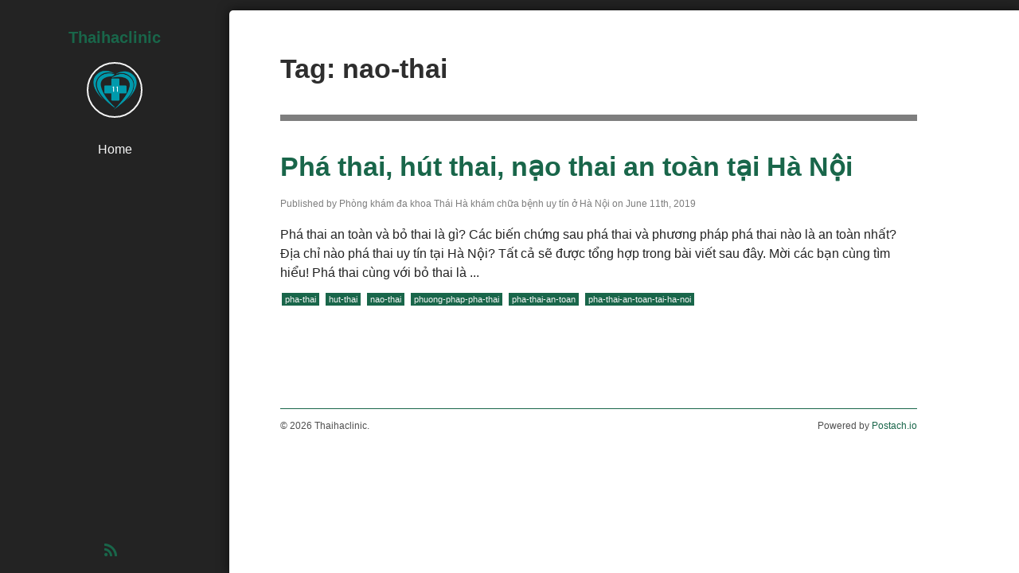

--- FILE ---
content_type: text/html; charset=utf-8
request_url: https://thaihaclinic.postach.io/tag/nao-thai
body_size: 2575
content:
<!DOCTYPE html>
<html prefix="og: http://ogp.me/ns#" xmlns:og="http://ogp.me/ns#">
  <head>
    <meta charset="utf-8">
    <title>
      nao-thai
      
      | Thaihaclinic
    </title>

    <meta http-equiv="X-UA-Compatible" content="IE=edge">
<meta name="viewport" content="width=device-width, initial-scale=1.0, minimum-scale=1.0, maximum-scale=1.0" />
<meta name="mobile-web-app-capable" content="yes">
<meta name="apple-mobile-web-app-capable" content="yes">
<meta name="apple-mobile-web-app-status-bar-style" content="black">

<meta name="author" content="Phòng khám đa khoa Thái Hà khám chữa bệnh uy tín ở Hà Nội">


  


<!-- OpenGraph tags -->
<meta property="og:site_name" content="Thaihaclinic">


  <meta property="og:type" content="website">
  <meta property="og:title" content="Thaihaclinic">
  <meta property="og:url" content="https://thaihaclinic.postach.io">
  <meta property="og:description" content="Phòng khám đa khoa Thái Hà chuyên khám và điều trị các bệnh nam khoa và phụ khoa uy tín lâu năm tại Hà Nội. Quy tụ nhiều bác sĩ chuyên khoa uy tín, trang thiết bị y tế hiện đại nhập khẩu từ các nước tiên tiến">


<!-- Twitter Cards -->
<meta name="twitter:card" content="summary">


<meta name="twitter:domain" content="https://thaihaclinic.postach.io">








<!-- RSS feed -->
<link rel="alternate" type="application/rss+xml" title="RSS" href="https://thaihaclinic.postach.io/feed.xml">

<!-- For older browsers -->
<!--[if lt IE 9]>
  <script src="https://cdn-static.postach.io/libs/html5shiv/html5shiv.min.js"></script>
<![endif]-->

<!-- jquery -->
<script src="//code.jquery.com/jquery-1.12.4.min.js"></script>

    <link href="https://cdn-static.postach.io/themes/public/minimalist-flat/assets/css/style.css" rel="stylesheet" />
    <script src="//cdnjs.cloudflare.com/ajax/libs/modernizr/2.6.2/modernizr.min.js" /></script>

    <!--
    <style>
      /**
       * Your custom override CSS goes here. If you wanted to override the default link colour and hover state, you would do this:
       *
       *  a {
       *      color: #333; /* Override the default colour with a not-quite-black that is easy on the eyes on white screens */
       *  }
       *
       *  a:hover {
       *      color: #545454; /* This will now change the hover state as well */
       *  }
       *
       *  You can put anything you want to override in here, so be creative!
       */
    </style>
    -->

    
    <script>
    var _gaq = _gaq || [];
    _gaq.push(['_setAccount', 'UA-141724709-1']);
    _gaq.push(['_trackPageview']);
    (function() {
    var ga = document.createElement('script'); ga.type = 'text/javascript'; ga.async = true;
    ga.src = ('https:' == document.location.protocol ? 'https://ssl' : 'http://www') + '.google-analytics.com/ga.js';
    var s = document.getElementsByTagName('script')[0]; s.parentNode.insertBefore(ga, s);
    })();
    </script>
    
  </head>
  <body>

    
    <header class="site-header">
      <h1 class="site-name"><a href="/">Thaihaclinic</a></h1>
      <p class="logo">
        <a href="/"><img class="avatar" src="https://cdn-static.postach.io/1e43cc599e36bb405a55bd93ac2aba52" alt="Phòng khám đa khoa Thái Hà khám chữa bệnh uy tín ở Hà Nội" /></a>
      </p>
    </header>
    <div role="navigation" id="nav">
      <ul>
        <li><a href="/">Home</a></li>
        
        
      </ul>
    </div>
    <div class="social-btns">
      
      
      
      
      <a href="https://thaihaclinic.postach.io/feed.xml" title="RSS" target="_blank"><i class="icon-rss"></i></a>
    </div>
    <div role="main" class="main">
      <div class="block">
        <a href="#nav" id="toggle" class="block" aria-hidden="true"></a>
      </div>
      <div class="content">

      
        
        <section class="posts">
          
          <h2>Tag: nao-thai</h2>
          <hr />
          
          
          <article itemscope itemtype="http://schema.org/Article" class="summary">
            <h2 class="title"><a href="/post/pha-thai-hut-thai-nao-thai-an-toan-tai-ha-noi">Phá thai, hút thai, nạo thai an toàn tại Hà Nội</a></h2>
            <div class="post-date">
              <p>Published by Phòng khám đa khoa Thái Hà khám chữa bệnh uy tín ở Hà Nội on June 11th, 2019</p>
            </div>
            <div class="content">
              <div class="post-content">
                Phá thai an toàn và bỏ thai là gì? Các biến chứng sau phá thai và phương pháp phá thai nào là an toàn nhất? Địa chỉ nào phá thai uy tín tại Hà Nội? Tất cả sẽ được tổng hợp trong bài viết sau đây. Mời các bạn cùng tìm hiểu!
Phá thai cùng với bỏ thai là ...
              </div>
            </div>
            
            <div class="tags">
              <a href="/tag/pha-thai" rel="tag">pha-thai</a> <a href="/tag/hut-thai" rel="tag">hut-thai</a> <a href="/tag/nao-thai" rel="tag">nao-thai</a> <a href="/tag/phuong-phap-pha-thai" rel="tag">phuong-phap-pha-thai</a> <a href="/tag/pha-thai-an-toan" rel="tag">pha-thai-an-toan</a> <a href="/tag/pha-thai-an-toan-tai-ha-noi" rel="tag">pha-thai-an-toan-tai-ha-noi</a>
            </div>
            
          </article>
          
        </section>

        <div class="pagination">
          
          
        </div>

        

      

        <footer class="site-footer">
          <p class="left">&copy; 2026 Thaihaclinic.</p>
          <p class="right">Powered by <a href="http://postach.io" target="_blank">Postach.io</a></p>
        </footer>
      </div>
    </div>

    

    <!-- assets -->
<script src="https://cdn-static.postach.io/libs/postachio/postachio.js"></script>
<script>
    var links_same_tab =  false ;
</script>

    <script src="//code.jquery.com/jquery-1.12.4.min.js"></script>
    <script src="https://cdn-static.postach.io/bootstrap/js/bootstrap.min.js"></script>
    <script>
    $(function() {
      $(document)
        .on('click', '#toggle', function(e) {
          e.preventDefault();
          if ($(this).hasClass('toggle-open')) {
            $('#nav ul').slideUp();
          } else {
            $('#nav ul').slideDown();
          }
          $(this).toggleClass('toggle-open');
        });
    });
    </script>
  </body>
</html>

--- FILE ---
content_type: text/css
request_url: https://cdn-static.postach.io/themes/public/minimalist-flat/assets/css/style.css
body_size: 7591
content:
@import url(https://netdna.bootstrapcdn.com/font-awesome/3.0.2/css/font-awesome.css);
/*! normalize.css v3.0.1 | MIT License | git.io/normalize */
/**
 * 1. Set default font family to sans-serif.
 * 2. Prevent iOS text size adjust after orientation change, without disabling
 *    user zoom.
 */
html {
  font-family: sans-serif;
  /* 1 */
  -ms-text-size-adjust: 100%;
  /* 2 */
  -webkit-text-size-adjust: 100%;
  /* 2 */
}
/**
 * Remove default margin.
 */
body {
  margin: 0;
}
/* HTML5 display definitions
   ========================================================================== */
/**
 * Correct `block` display not defined for any HTML5 element in IE 8/9.
 * Correct `block` display not defined for `details` or `summary` in IE 10/11 and Firefox.
 * Correct `block` display not defined for `main` in IE 11.
 */
article,
aside,
details,
figcaption,
figure,
footer,
header,
hgroup,
main,
nav,
section,
summary {
  display: block;
}
/**
 * 1. Correct `inline-block` display not defined in IE 8/9.
 * 2. Normalize vertical alignment of `progress` in Chrome, Firefox, and Opera.
 */
audio,
canvas,
progress,
video {
  display: inline-block;
  /* 1 */
  vertical-align: baseline;
  /* 2 */
}
/**
 * Prevent modern browsers from displaying `audio` without controls.
 * Remove excess height in iOS 5 devices.
 */
audio:not([controls]) {
  display: none;
  height: 0;
}
/**
 * Address `[hidden]` styling not present in IE 8/9/10.
 * Hide the `template` element in IE 8/9/11, Safari, and Firefox < 22.
 */
[hidden],
template {
  display: none;
}
/* Links
   ========================================================================== */
/**
 * Remove the gray background color from active links in IE 10.
 */
a {
  background: transparent;
}
/**
 * Improve readability when focused and also mouse hovered in all browsers.
 */
a:active,
a:hover {
  outline: 0;
}
/* Text-level semantics
   ========================================================================== */
/**
 * Address styling not present in IE 8/9/10/11, Safari, and Chrome.
 */
abbr[title] {
  border-bottom: 1px dotted;
}
/**
 * Address style set to `bolder` in Firefox 4+, Safari, and Chrome.
 */
b,
strong {
  font-weight: bold;
}
/**
 * Address styling not present in Safari and Chrome.
 */
dfn {
  font-style: italic;
}
/**
 * Address variable `h1` font-size and margin within `section` and `article`
 * contexts in Firefox 4+, Safari, and Chrome.
 */
h1 {
  font-size: 2em;
  margin: 0.67em 0;
}
/**
 * Address styling not present in IE 8/9.
 */
mark {
  background: #ff0;
  color: #000;
}
/**
 * Address inconsistent and variable font size in all browsers.
 */
small {
  font-size: 80%;
}
/**
 * Prevent `sub` and `sup` affecting `line-height` in all browsers.
 */
sub,
sup {
  font-size: 75%;
  line-height: 0;
  position: relative;
  vertical-align: baseline;
}
sup {
  top: -0.5em;
}
sub {
  bottom: -0.25em;
}
/* Embedded content
   ========================================================================== */
/**
 * Remove border when inside `a` element in IE 8/9/10.
 */
img {
  border: 0;
}
/**
 * Correct overflow not hidden in IE 9/10/11.
 */
svg:not(:root) {
  overflow: hidden;
}
/* Grouping content
   ========================================================================== */
/**
 * Address margin not present in IE 8/9 and Safari.
 */
figure {
  margin: 1em 40px;
}
/**
 * Address differences between Firefox and other browsers.
 */
hr {
  -moz-box-sizing: content-box;
  box-sizing: content-box;
  height: 0;
}
/**
 * Contain overflow in all browsers.
 */
pre {
  overflow: auto;
}
/**
 * Address odd `em`-unit font size rendering in all browsers.
 */
code,
kbd,
pre,
samp {
  font-family: monospace, monospace;
  font-size: 1em;
}
/* Forms
   ========================================================================== */
/**
 * Known limitation: by default, Chrome and Safari on OS X allow very limited
 * styling of `select`, unless a `border` property is set.
 */
/**
 * 1. Correct color not being inherited.
 *    Known issue: affects color of disabled elements.
 * 2. Correct font properties not being inherited.
 * 3. Address margins set differently in Firefox 4+, Safari, and Chrome.
 */
button,
input,
optgroup,
select,
textarea {
  color: inherit;
  /* 1 */
  font: inherit;
  /* 2 */
  margin: 0;
  /* 3 */
}
/**
 * Address `overflow` set to `hidden` in IE 8/9/10/11.
 */
button {
  overflow: visible;
}
/**
 * Address inconsistent `text-transform` inheritance for `button` and `select`.
 * All other form control elements do not inherit `text-transform` values.
 * Correct `button` style inheritance in Firefox, IE 8/9/10/11, and Opera.
 * Correct `select` style inheritance in Firefox.
 */
button,
select {
  text-transform: none;
}
/**
 * 1. Avoid the WebKit bug in Android 4.0.* where (2) destroys native `audio`
 *    and `video` controls.
 * 2. Correct inability to style clickable `input` types in iOS.
 * 3. Improve usability and consistency of cursor style between image-type
 *    `input` and others.
 */
button,
html input[type="button"],
input[type="reset"],
input[type="submit"] {
  -webkit-appearance: button;
  /* 2 */
  cursor: pointer;
  /* 3 */
}
/**
 * Re-set default cursor for disabled elements.
 */
button[disabled],
html input[disabled] {
  cursor: default;
}
/**
 * Remove inner padding and border in Firefox 4+.
 */
button::-moz-focus-inner,
input::-moz-focus-inner {
  border: 0;
  padding: 0;
}
/**
 * Address Firefox 4+ setting `line-height` on `input` using `!important` in
 * the UA stylesheet.
 */
input {
  line-height: normal;
}
/**
 * It's recommended that you don't attempt to style these elements.
 * Firefox's implementation doesn't respect box-sizing, padding, or width.
 *
 * 1. Address box sizing set to `content-box` in IE 8/9/10.
 * 2. Remove excess padding in IE 8/9/10.
 */
input[type="checkbox"],
input[type="radio"] {
  box-sizing: border-box;
  /* 1 */
  padding: 0;
  /* 2 */
}
/**
 * Fix the cursor style for Chrome's increment/decrement buttons. For certain
 * `font-size` values of the `input`, it causes the cursor style of the
 * decrement button to change from `default` to `text`.
 */
input[type="number"]::-webkit-inner-spin-button,
input[type="number"]::-webkit-outer-spin-button {
  height: auto;
}
/**
 * 1. Address `appearance` set to `searchfield` in Safari and Chrome.
 * 2. Address `box-sizing` set to `border-box` in Safari and Chrome
 *    (include `-moz` to future-proof).
 */
input[type="search"] {
  -webkit-appearance: textfield;
  /* 1 */
  -moz-box-sizing: content-box;
  -webkit-box-sizing: content-box;
  /* 2 */
  box-sizing: content-box;
}
/**
 * Remove inner padding and search cancel button in Safari and Chrome on OS X.
 * Safari (but not Chrome) clips the cancel button when the search input has
 * padding (and `textfield` appearance).
 */
input[type="search"]::-webkit-search-cancel-button,
input[type="search"]::-webkit-search-decoration {
  -webkit-appearance: none;
}
/**
 * Define consistent border, margin, and padding.
 */
fieldset {
  border: 1px solid #c0c0c0;
  margin: 0 2px;
  padding: 0.35em 0.625em 0.75em;
}
/**
 * 1. Correct `color` not being inherited in IE 8/9/10/11.
 * 2. Remove padding so people aren't caught out if they zero out fieldsets.
 */
legend {
  border: 0;
  /* 1 */
  padding: 0;
  /* 2 */
}
/**
 * Remove default vertical scrollbar in IE 8/9/10/11.
 */
textarea {
  overflow: auto;
}
/**
 * Don't inherit the `font-weight` (applied by a rule above).
 * NOTE: the default cannot safely be changed in Chrome and Safari on OS X.
 */
optgroup {
  font-weight: bold;
}
/* Tables
   ========================================================================== */
/**
 * Remove most spacing between table cells.
 */
table {
  border-collapse: collapse;
  border-spacing: 0;
}
td,
th {
  padding: 0;
}
/*---------------------------------------------------
    LESS Elements 0.9.1
  ---------------------------------------------------
    A set of useful LESS mixins
    More info at: http://lesselements.com
    MODIFIED BY: Brandon Brown
  ---------------------------------------------------*/
* html .clearfix {
  zoom: 1;
}
/* IE6 */
*:first-child + html .clearfix {
  zoom: 1;
}
/* IE7 */
/**
 * Utilities
 * Mixins used throughout themes and the main site
 */
/**
 * REM units mixin with PX fallback for legacy browsers with no REM unit support
 * https://github.com/christopher-ramirez/remixings
 */
.hide {
  display: none;
}
.show {
  display: block;
}
.invisible {
  visibility: hidden;
}
.pull-left {
  float: left;
}
.pull-right {
  float: right;
}
.align-center {
  text-align: center;
}
.text-left {
  text-align: left;
}
.text-center {
  text-align: center;
}
.text-right {
  text-align: right;
}
.text-justify {
  text-align: justify;
}
.no-underline {
  text-decoration: none;
}
.uppercase {
  text-transform: uppercase;
}
.lowercase {
  text-transform: lowercase;
}
.block {
  display: block;
}
.block:after {
  visibility: hidden;
  display: block;
  font-size: 0;
  content: " ";
  clear: both;
  height: 0;
}
.block:after {
  content: "";
  display: table;
  clear: both;
}
.inline-block {
  display: inline-block;
}
.hidden {
  display: none;
  visibility: hidden;
}
.hide-text {
  text-indent: 100%;
  white-space: nowrap;
  overflow: hidden;
}
.truncate {
  overflow: hidden;
  white-space: nowrap;
  text-overflow: ellipsis;
  word-break: break-all;
  word-wrap: break-word;
}
.no-flick {
  -webkit-transform: translate3d(0, 0, 0);
}
.vertical-center {
  position: relative;
  top: 50%;
  -webkit-transform: translateY(-50%);
  transform: translateY(-50%);
}
.clearfix:after {
  content: "";
  display: table;
  clear: both;
}
/**
 * Visibility Utilites
 * NOTE: Only include these if you aren't using Bootstrap!
 */
.visible-phone {
  display: none !important;
}
.visible-tablet {
  display: none !important;
}
.hidden-desktop {
  display: none !important;
}
.visible-desktop {
  display: inherit !important;
}
@media (min-width: 768px) and (max-width: 979px) {
  .hidden-desktop {
    display: inherit !important;
  }
  .visible-desktop {
    display: none !important ;
  }
  .visible-tablet {
    display: inherit !important;
  }
  .hidden-tablet {
    display: none !important;
  }
}
@media (max-width: 767px) {
  .hidden-desktop {
    display: inherit !important;
  }
  .visible-desktop {
    display: none !important;
  }
  .visible-phone {
    display: inherit !important;
  }
  .hidden-phone {
    display: none !important;
  }
}
.visible-print {
  display: none !important;
}
@media print {
  .visible-print {
    display: inherit !important;
  }
  .hidden-print {
    display: none !important;
  }
}
.responsive-embed {
  position: relative;
  display: block;
  height: 0;
  padding: 0;
  overflow: hidden;
}
.responsive-embed iframe,
.responsive-embed embed,
.responsive-embed object {
  position: absolute;
  top: 0;
  left: 0;
  bottom: 0;
  height: 100%;
  width: 100%;
  border: 0;
}
.responsive-embed.embed-16by9 {
  padding-bottom: 56.25% !important;
}
.responsive-embed.embed-4by3 {
  padding-bottom: 75% !important;
}
/* Override Utilities
--------------------------------------------- */
.gist {
  font-size: 13px;
  font-size: 0.8125rem;
}
/* Code/Pre-formatted blocks */
.post-content code,
.post-content pre {
  padding: 2px 4px;
  padding: 0.125rem 4px;
  padding: 2px 0.25rem;
  padding: 0.125rem 0.25rem;
  display: inline-block;
  font-family: Monaco, Menlo, Consolas, "Courier New", monospace;
  border: none;
  color: #d14;
  background-color: #f7f7f9;
  word-break: break-all;
  word-wrap: break-word;
  white-space: pre-wrap;
  line-height: 180%;
}
.post-content code div,
.post-content pre div {
  padding: 0 !important;
  display: inline-block;
}
/* ====================== */
/* Set viewport to device width for responsive view */
@-webkit-viewport {
  width: device-width;
}
@-moz-viewport {
  width: device-width;
}
@-ms-viewport {
  width: device-width;
}
@-o-viewport {
  width: device-width;
}
@viewport {
  width: device-width;
}
* {
  -ms-box-sizing: border-box;
  -moz-box-sizing: border-box;
  -webkit-box-sizing: border-box;
  box-sizing: border-box;
  background-repeat: no-repeat;
}
html {
  font-size: 100%;
  background-color: transparent;
}
html,
body {
  min-height: 100%;
}
body {
  min-width: 290px;
  min-width: 18.125rem;
  background-color: #232323;
  color: #232323;
  line-height: 1.5;
  font: 400 100%/1.5 "OpenSansRegular", "Helvetica Neue", Helvetica, Arial, sans-serif;
}
.main {
  padding: 48px 64px;
  padding: 3rem 64px;
  padding: 48px 4rem;
  padding: 3rem 4rem;
  position: fixed;
  overflow: hidden;
  overflow-y: scroll;
  width: 76%;
  top: 13px;
  top: 0.8125rem;
  right: 0;
  bottom: 0;
  background-color: #fff;
  border-top-left-radius: 5px;
  box-shadow: 0 0 15px rgba(0, 0, 0, 0.6);
  -webkit-overflow-scrolling: touch;
}
.main::-webkit-scrollbar {
  -webkit-appearance: none;
  background-color: rgba(0, 0, 0, 0.15);
  width: 8px;
  width: 0.5rem;
  height: 8px;
  height: 0.5rem;
}
.main::-webkit-scrollbar-thumb {
  border-radius: 0;
  background-color: rgba(0, 0, 0, 0.4);
}
.content {
  max-width: 800px;
  max-width: 50rem;
}
.content .socialbar-container {
  padding: 20px 0 20px 0;
}
.content .socialbar-container a {
  color: #19664a;
}
.content .socialbar-container a:hover {
  color: #1f7f5c;
}
#nav {
  top: 166px;
  top: 10.375rem;
}
#nav ul,
#nav li,
#nav a {
  width: 100%;
}
#nav ul,
#nav li {
  display: block;
}
#nav ul {
  margin: 0;
  padding: 0;
}
#nav li {
  text-align: center;
}
#nav li a {
  color: #f6f6f6;
  transition: background 0.3s ease;
  border-bottom: 1px solid #2e2e2e;
  display: block;
  padding: 10px 32px;
  padding: 0.625rem 32px;
  padding: 10px 2rem;
  padding: 0.625rem 2rem;
}
#nav li a:hover,
#nav li a.active {
  background: #19664a;
}
#nav li:last-child a {
  border-bottom: 0;
}
#nav .active a {
  color: #fff;
  background: #1f7f5c;
  border-bottom: transparent;
}
#toggle {
  display: none;
}
/* Site content styling */
h1,
h2,
h3,
h4,
h5,
h6 {
  color: #2e2e2e;
  font-family: 'Montserratregular', "Helvetica Neue", Helvetica, Arial, sans-serif;
  margin: 0;
}
h1 small,
h2 small,
h3 small,
h4 small,
h5 small,
h6 small {
  font-size: 65%;
}
h1 a,
h2 a,
h3 a,
h4 a,
h5 a,
h6 a {
  font-weight: inherit;
}
h1 {
  font-size: 48px;
  font-size: 3rem;
  margin-bottom: 28px;
  margin-bottom: 1.75rem;
}
h2 {
  font-size: 34px;
  font-size: 2.125rem;
  margin-bottom: 22px;
  margin-bottom: 1.375rem;
}
h3 {
  font-size: 26px;
  font-size: 1.625rem;
  margin-bottom: 16px;
  margin-bottom: 1rem;
}
h4 {
  font-size: 20px;
  font-size: 1.25rem;
  margin-bottom: 12px;
  margin-bottom: 0.75rem;
}
h5 {
  font-size: 16px;
  font-size: 1rem;
  margin-bottom: 6px;
  margin-bottom: 0.375rem;
}
h6 {
  font-size: 13px;
  font-size: 0.8125rem;
  margin-bottom: 2px;
  margin-bottom: 0.125rem;
}
strong {
  font-family: 'OpenSansBold', "Helvetica Neue", Helvetica, Arial, sans-serif;
}
small {
  font-size: 80%;
}
p {
  margin-bottom: 10px;
  margin-bottom: 0.625rem;
}
p.intro {
  font-size: 20px;
  font-size: 1.25rem;
  color: #4f4f4f;
  font-family: 'OpenSansSemiBold', "Helvetica Neue", Helvetica, Arial, sans-serif;
}
p.no-posts {
  text-align: center;
}
a {
  color: #19664a;
  text-decoration: none;
  -webkit-transition: all 0.1s ease-in-out;
  -moz-transition: all 0.1s ease-in-out;
  -o-transition: all 0.1s ease-in-out;
  transition: all 0.1s ease-in-out;
}
a:active,
a:hover {
  color: #1f7f5c;
}
a [class^="icon-"],
a [class*=" icon-"] {
  color: #19664a;
  font-size: 20px;
  font-size: 1.25rem;
  margin-right: 10px;
  margin-right: 0.625rem;
}
a [class^="icon-"]:hover,
a [class*=" icon-"]:hover {
  color: #1f7f5c;
}
img {
  max-width: 100%;
  height: auto;
}
blockquote {
  padding: 0 0 0 15px;
  margin-bottom: 20px;
  margin-bottom: 1.25rem;
  border-left-width: 5px;
  border-left-width: 0.3125rem;
  border-left-style: solid;
  border-left-color: #19664a;
}
blockquote p {
  margin-bottom: 0;
  font-size: 17.5px;
  font-size: 1.0625rem;
  font-weight: 300;
  line-height: 1.25;
}
blockquote small {
  display: block;
  line-height: 1.625;
  color: #7e7e7e;
}
blockquote small:before {
  content: '\2014 \00A0';
}
blockquote.pull-right {
  float: right;
  padding-right: 15px;
  padding-right: 0.9375rem;
  padding-left: 0;
  border-right-width: 5px;
  border-right-width: 0.3125rem;
  border-right-style: solid;
  border-right-color: #19664a;
  border-left: 0;
}
blockquote.pull-right p,
blockquote.pull-right small {
  text-align: right;
}
blockquote.pull-right small:before {
  content: '';
}
blockquote.pull-right small:after {
  content: '\00A0 \2014';
}
hr {
  border: none;
  height: 8px;
  height: 0.5rem;
  background-color: #7e7e7e;
  margin: 32px 0;
  margin: 2rem 0;
}
hr.small {
  height: 0;
  margin: 20px 0;
  margin: 1.25rem 0;
  border-top-style: solid;
  border-top-color: #7e7e7e;
  border-top-width: 1px;
  border-top-width: 0.0625rem;
}
ul,
ol {
  padding: 0;
  margin-left: 42px;
  margin-left: 2.625rem;
}
ul.unstyled,
ol.unstyled {
  margin-left: 0;
  list-style: none;
}
ul ul,
ul ol,
ol ol,
ol ul {
  margin-bottom: 0;
}
.post-content {
  display: block;
}
.post-content ul,
.post-content ol,
.post-content li,
.post-content blockquote,
.post-content p,
.post-content div,
.post-content b,
.post-content i {
  text-align: left;
}
.post-content ul strong,
.post-content ol strong,
.post-content li strong,
.post-content blockquote strong,
.post-content p strong,
.post-content div strong,
.post-content b strong,
.post-content i strong {
  font-weight: bold;
}
.post-content b {
  font-weight: bold;
}
.post-content p,
.post-content div {
  padding: 7.5px 0;
  margin: 0;
}
.post-content p.gist,
.post-content div.gist {
  padding: 0;
  margin: 0;
}
.post-content p.gist .gist-file,
.post-content div.gist .gist-file,
.post-content p.gist .gist-meta,
.post-content div.gist .gist-meta,
.post-content p.gist .gist-data,
.post-content div.gist .gist-data,
.post-content p.gist .gist-syntax,
.post-content div.gist .gist-syntax,
.post-content p.gist .file-data,
.post-content div.gist .file-data,
.post-content p.gist .file-box,
.post-content div.gist .file-box,
.post-content p.gist .file,
.post-content div.gist .file,
.post-content p.gist .data,
.post-content div.gist .data,
.post-content p.gist .line,
.post-content div.gist .line {
  padding: 0;
  margin: 0;
}
.post-content p.gist .gist-meta,
.post-content div.gist .gist-meta {
  padding: 10px;
  font-size: 12px;
  line-height: normal;
}
.post-content p.gist .gist-meta a,
.post-content div.gist .gist-meta a {
  text-decoration: none;
}
.post-content table {
  margin: 0;
  padding: 0;
}
.post-content blockquote {
  padding: 7.5px 15px;
  margin: 7.5px 0;
  border-left: 5px solid #e5e5e5;
}
.post-content ul {
  padding: 7.5px 0 11.25px;
  margin: 0px 0px 0px 50px;
}
.post-content ul li {
  padding: 0;
  margin: 0;
  list-style-type: square;
}
.post-content ul li div {
  padding: 0;
}
.post-content ol {
  padding: 7.5px 0 11.25px;
  margin: 0px 0px 0px 50px;
}
.post-content ol li {
  padding: 0;
  margin: 0;
  list-style-type: decimal;
}
.post-content ol li div {
  padding: 0;
}
.post-content h1 {
  padding-bottom: 15px;
}
.post-content h2,
.post-content h3 {
  padding-top: 15px;
}
.post-content img {
  max-width: 100%;
  height: auto;
}
.post-content .mejs-container {
  margin-top: 7.5px;
}
.post-content .post-pdf {
  position: relative;
}
.post-content .post-pdf .pdf-fullscreen {
  position: absolute;
  bottom: 30px;
  left: 30px;
  color: #000;
  font-size: 12px;
  padding: 10px;
  background-color: #1abc9c;
  border-radius: 7px;
  -moz-opacity: 0.3;
  -khtml-opacity: 0.3;
  -webkit-opacity: 0.3;
  opacity: 0.3;
  -ms-filter: progid:DXImageTransform.Microsoft.Alpha(opacity=30);
  filter: alpha(opacity=30);
  -webkit-transition: all 0.1s ease-in;
  -moz-transition: all 0.1s ease-in;
  -o-transition: all 0.1s ease-in;
  transition: all 0.1s ease-in;
  -webkit-appearance: none;
  cursor: pointer;
  border: 0;
}
.post-content .post-pdf .pdf-fullscreen:hover {
  color: #ffffff;
  -moz-opacity: 1;
  -khtml-opacity: 1;
  -webkit-opacity: 1;
  opacity: 1;
  -ms-filter: progid:DXImageTransform.Microsoft.Alpha(opacity=100);
  filter: alpha(opacity=100);
}
.post-content .post-pdf object {
  display: block;
  min-height: 400px;
}
.post-footer {
  -ms-box-sizing: border-box;
  -moz-box-sizing: border-box;
  -webkit-box-sizing: border-box;
  box-sizing: border-box;
  padding: 20px 0 20px 0;
}
.post-footer .post-author {
  padding: 0;
  margin: 0;
  -ms-box-sizing: border-box;
  -moz-box-sizing: border-box;
  -webkit-box-sizing: border-box;
  box-sizing: border-box;
  position: relative;
  float: left;
  width: 50%;
  padding-left: 70px;
}
.post-footer .post-author img {
  margin: 0;
  padding: 0;
  position: absolute;
  top: 0;
  left: 0;
  width: 50px;
  height: 50px;
  -webkit-border-radius: 50%;
  -moz-border-radius: 50%;
  border-radius: 50%;
}
.post-footer .post-author p {
  padding: 0;
  margin: 0;
}
.post-footer .post-author p span {
  display: block;
}
.post-footer .post-author p .post-author-name {
  font-weight: bold;
}
.post-footer .post-options {
  padding: 0;
  margin: 0;
  -ms-box-sizing: border-box;
  -moz-box-sizing: border-box;
  -webkit-box-sizing: border-box;
  box-sizing: border-box;
  width: 50%;
  float: right;
  list-style-type: none;
  text-align: right;
}
.post-footer .post-options li {
  display: inline-block;
  list-style-type: none;
  margin-left: 20px;
}
.post-footer:after {
  visibility: hidden;
  display: block;
  font-size: 0;
  content: " ";
  clear: both;
  height: 0;
}
.post-footer:after {
  content: "";
  display: table;
  clear: both;
}
/* Posts/Page structure */
header.site-header,
#nav,
.social-btns {
  width: 24%;
  position: absolute;
  left: 0;
}
header.site-header {
  top: 32px;
  top: 2rem;
}
header.site-header .site-name,
header.site-header .logo {
  text-align: center;
}
header.site-header .site-name {
  font-size: 20px;
  font-size: 1.25rem;
  color: #4f4f4f;
  width: 100%;
  margin-top: 0;
  margin-bottom: 0;
}
header.site-header .logo a {
  display: inline-block;
  -webkit-border-radius: 50%;
  -moz-border-radius: 50%;
  border-radius: 50%;
  height: 70px;
  height: 4.375rem;
  width: 70px;
  width: 4.375rem;
  border-width: 2px;
  border-width: 0.125rem;
  border-style: solid;
  border-color: #f6f6f6;
  -webkit-box-shadow: 0 1px 1px rgba(0, 0, 0, 0.3) 0.0625rem 0.125rem #000;
  -moz-box-shadow: 0 1px 1px rgba(0, 0, 0, 0.3) 0.0625rem 0.125rem #000;
  box-shadow: 0 1px 1px rgba(0, 0, 0, 0.3) 0.0625rem 0.125rem #000;
}
header.site-header .logo a:hover {
  border-color: #1f7f5c;
}
header.site-header .logo .avatar {
  height: 66px;
  height: 4.125rem;
  width: 66px;
  width: 4.125rem;
  -webkit-border-radius: 50%;
  -moz-border-radius: 50%;
  border-radius: 50%;
}
.social-btns {
  text-align: center;
  bottom: 0;
  padding: 14px;
  padding: 0.875rem;
}
footer.site-footer {
  border-top-width: 1px;
  border-top-width: 0.0625rem;
  border-top-style: solid;
  border-top-color: #19664a;
  color: #4f4f4f;
  margin-top: 32px;
  margin-top: 2rem;
  font-size: 12px;
  font-size: 0.75rem;
}
footer.site-footer:after {
  visibility: hidden;
  display: block;
  font-size: 0;
  content: " ";
  clear: both;
  height: 0;
}
footer.site-footer:after {
  content: "";
  display: table;
  clear: both;
}
footer.site-footer .left {
  float: left;
}
footer.site-footer .right {
  float: right;
  text-align: right;
}
.tags a {
  margin: 2px;
  margin: 0.125rem;
  padding: 0 4px;
  padding: 0 0.25rem;
  display: inline-block;
  color: #f6f6f6;
  background-color: #19664a;
  text-decoration: none;
  font-size: 11px;
  font-size: 0.6875rem;
  -webkit-transition: all 0.2s ease-in-out;
  -moz-transition: all 0.2s ease-in-out;
  -o-transition: all 0.2s ease-in-out;
  transition: all 0.2s ease-in-out;
}
.tags a:active,
.tags a:hover {
  color: #f6f6f6;
  background-color: #1f7f5c;
}
section.posts {
  margin: 0;
  list-style-type: none;
}
section.posts .post-date {
  color: #7e7e7e;
  font-size: 12px;
  font-size: 0.75rem;
}
section.posts .title {
  margin-bottom: 10px;
  margin-bottom: 0.625rem;
}
section.posts article.summary {
  padding-bottom: 32px;
  padding-bottom: 2rem;
  margin-bottom: 32px;
  margin-bottom: 2rem;
  border-bottom-width: 1px;
  border-bottom-width: 0.0625rem;
  border-bottom-style: solid;
  border-bottom-color: #f6f6f6;
}
section.posts article.summary:last-child {
  border-bottom: none;
}
section.posts article.summary .content {
  display: block;
}
section.posts article.summary .content:after {
  visibility: hidden;
  display: block;
  font-size: 0;
  content: " ";
  clear: both;
  height: 0;
}
section.posts article.summary .content:after {
  content: "";
  display: table;
  clear: both;
}
section.posts article.summary .content ul,
section.posts article.summary .content ol,
section.posts article.summary .content li,
section.posts article.summary .content blockquote,
section.posts article.summary .content p,
section.posts article.summary .content div,
section.posts article.summary .content b,
section.posts article.summary .content i {
  text-align: left;
}
section.posts article.summary .content ul strong,
section.posts article.summary .content ol strong,
section.posts article.summary .content li strong,
section.posts article.summary .content blockquote strong,
section.posts article.summary .content p strong,
section.posts article.summary .content div strong,
section.posts article.summary .content b strong,
section.posts article.summary .content i strong {
  font-weight: bold;
}
section.posts article.summary .content b {
  font-weight: bold;
}
section.posts article.summary .content p,
section.posts article.summary .content div {
  padding: 8px 0;
  margin: 0;
}
section.posts article.summary .content p.gist,
section.posts article.summary .content div.gist {
  padding: 0;
  margin: 0;
}
section.posts article.summary .content p.gist .gist-file,
section.posts article.summary .content div.gist .gist-file,
section.posts article.summary .content p.gist .gist-meta,
section.posts article.summary .content div.gist .gist-meta,
section.posts article.summary .content p.gist .gist-data,
section.posts article.summary .content div.gist .gist-data,
section.posts article.summary .content p.gist .gist-syntax,
section.posts article.summary .content div.gist .gist-syntax,
section.posts article.summary .content p.gist .file-data,
section.posts article.summary .content div.gist .file-data,
section.posts article.summary .content p.gist .file-box,
section.posts article.summary .content div.gist .file-box,
section.posts article.summary .content p.gist .file,
section.posts article.summary .content div.gist .file,
section.posts article.summary .content p.gist .data,
section.posts article.summary .content div.gist .data,
section.posts article.summary .content p.gist .line,
section.posts article.summary .content div.gist .line {
  padding: 0;
  margin: 0;
}
section.posts article.summary .content p.gist .gist-meta,
section.posts article.summary .content div.gist .gist-meta {
  padding: 10px;
  font-size: 12px;
  line-height: normal;
}
section.posts article.summary .content p.gist .gist-meta a,
section.posts article.summary .content div.gist .gist-meta a {
  text-decoration: none;
}
section.posts article.summary .content table {
  margin: 0;
  padding: 0;
}
section.posts article.summary .content blockquote {
  padding: 8px 16px;
  margin: 8px 0;
  border-left: 5px solid #e5e5e5;
}
section.posts article.summary .content ul {
  padding: 8px 0 12px;
  margin: 0px 0px 0px 50px;
}
section.posts article.summary .content ul li {
  padding: 0;
  margin: 0;
  list-style-type: square;
}
section.posts article.summary .content ul li div {
  padding: 0;
}
section.posts article.summary .content ol {
  padding: 8px 0 12px;
  margin: 0px 0px 0px 50px;
}
section.posts article.summary .content ol li {
  padding: 0;
  margin: 0;
  list-style-type: decimal;
}
section.posts article.summary .content ol li div {
  padding: 0;
}
section.posts article.summary .content h1 {
  padding-bottom: 16px;
}
section.posts article.summary .content h2,
section.posts article.summary .content h3 {
  padding-top: 16px;
}
section.posts article.summary .content img {
  max-width: 100%;
  height: auto;
}
section.posts article.summary .content .mejs-container {
  margin-top: 8px;
}
section.posts article.summary .content .post-pdf {
  position: relative;
}
section.posts article.summary .content .post-pdf .pdf-fullscreen {
  position: absolute;
  bottom: 30px;
  left: 30px;
  color: #000;
  font-size: 12px;
  padding: 10px;
  background-color: #1abc9c;
  border-radius: 7px;
  -moz-opacity: 0.3;
  -khtml-opacity: 0.3;
  -webkit-opacity: 0.3;
  opacity: 0.3;
  -ms-filter: progid:DXImageTransform.Microsoft.Alpha(opacity=30);
  filter: alpha(opacity=30);
  -webkit-transition: all 0.1s ease-in;
  -moz-transition: all 0.1s ease-in;
  -o-transition: all 0.1s ease-in;
  transition: all 0.1s ease-in;
  -webkit-appearance: none;
  cursor: pointer;
  border: 0;
}
section.posts article.summary .content .post-pdf .pdf-fullscreen:hover {
  color: #ffffff;
  -moz-opacity: 1;
  -khtml-opacity: 1;
  -webkit-opacity: 1;
  opacity: 1;
  -ms-filter: progid:DXImageTransform.Microsoft.Alpha(opacity=100);
  filter: alpha(opacity=100);
}
section.posts article.summary .content .post-pdf object {
  display: block;
  min-height: 400px;
}
section.posts article.summary .image {
  margin-top: 4px;
  margin-top: 0.25rem;
  margin-right: 30px;
  margin-right: 1.875rem;
  float: left;
}
section a {
  color: #29a87a;
}
section a:active,
section a:hover {
  color: #1f7f5c;
}
section .title a {
  color: #19664a;
}
section .title a:active,
section .title a:hover {
  color: #1f7f5c;
}
article.post header .post-date {
  color: #7e7e7e;
  font-size: 12px;
  font-size: 0.75rem;
}
article .post-gallery figure {
  float: left;
  margin-top: 16px;
  margin-top: 1rem;
  margin-right: 16px;
  margin-right: 1rem;
  margin-bottom: 16px;
  margin-bottom: 1rem;
  margin-left: 0;
  width: 200px;
  width: 12.5rem;
}
article .post-gallery figure a {
  display: inline-block;
  background-color: #232323;
  color: #fff;
  padding: 10px;
  padding: 0.625rem;
}
article .post-gallery figure a:hover {
  background-color: #2e2e2e;
}
article .post-gallery figure figcaption {
  color: #f6f6f6;
  padding-top: 10px;
  padding-top: 0.625rem;
  font-size: 11px;
  font-size: 0.6875rem;
}
.pagination {
  width: 100%;
  height: 30px;
  height: 1.875rem;
  margin-top: 10px;
  margin-top: 0.625rem;
  display: block;
}
.pagination:after {
  visibility: hidden;
  display: block;
  font-size: 0;
  content: " ";
  clear: both;
  height: 0;
}
.pagination:after {
  content: "";
  display: table;
  clear: both;
}
.pagination:after {
  visibility: hidden;
  display: block;
  font-size: 0;
  content: " ";
  clear: both;
  height: 0;
}
.pagination:after {
  content: "";
  display: table;
  clear: both;
}
.pagination .post-prev,
.pagination .post-next {
  padding: 10px 15px;
  padding: 0.625rem 15px;
  padding: 10px 0.9375rem;
  padding: 0.625rem 0.9375rem;
}
.pagination .post-prev {
  float: left;
}
.pagination .post-next {
  float: right;
  text-align: right;
}
.post-pdf {
  position: relative;
}
.post-pdf .pdf-fullscreen {
  position: absolute;
  bottom: 30px;
  bottom: 1.875rem;
  left: 30px;
  left: 1.875rem;
  color: #fff;
  font-size: 12px;
  font-size: 0.75rem;
  padding: 10px;
  padding: 0.625rem;
  background-color: #1f7f5c;
  border-radius: 7px;
  -moz-opacity: 0.3;
  -khtml-opacity: 0.3;
  -webkit-opacity: 0.3;
  opacity: 0.3;
  -ms-filter: progid:DXImageTransform.Microsoft.Alpha(opacity=30);
  filter: alpha(opacity=30);
  -webkit-transition: all 0.1s ease-in-out;
  -moz-transition: all 0.1s ease-in-out;
  -o-transition: all 0.1s ease-in-out;
  transition: all 0.1s ease-in-out;
  -webkit-appearance: none;
  cursor: pointer;
  border: 0;
}
.post-pdf .pdf-fullscreen:hover {
  -moz-opacity: 1;
  -khtml-opacity: 1;
  -webkit-opacity: 1;
  opacity: 1;
  -ms-filter: progid:DXImageTransform.Microsoft.Alpha(opacity=100);
  filter: alpha(opacity=100);
}
.post-pdf object {
  display: block;
  min-height: 400px;
  min-height: 25rem;
}
@media screen and (min-width: 1216px) and (min-width: 76em) {
  #nav,
  header.site-header,
  .social-btns {
    width: 288px;
    width: 18rem;
  }
  .main {
    width: auto;
    left: 288px;
    left: 18rem;
  }
}
@media screen and (max-width: 767px) and (max-width: 47.9375em) {
  header.site-header .site-name {
    font-size: 14px;
    font-size: 0.875rem;
  }
}
@media screen and (min-width: 640px) and (min-width: 40em) {
  #nav {
    display: block !important;
  }
}
@media screen and (max-width: 640px) and (max-width: 40em) {
  header.site-header {
    display: none;
  }
  .js #nav {
    clip: rect(0 0 0 0);
    position: relative;
    display: block;
    overflow: hidden;
  }
  .js #nav ul {
    display: none;
  }
  #nav {
    top: 0;
    width: 100%;
    position: relative;
  }
  #nav.opened {
    max-height: 9999px;
  }
  #nav .active a:hover {
    color: #fff;
  }
  #nav.opened ~ .social-btns {
    position: relative;
    width: 100%;
  }
  #toggle {
    -webkit-touch-callout: none;
    -webkit-user-select: none;
    -moz-user-select: none;
    -ms-user-select: none;
    user-select: none;
    display: block;
    width: 64px;
    width: 4rem;
    height: 64px;
    height: 4rem;
    float: right;
    margin-right: -32px;
    margin-right: -2rem;
    text-indent: -9999px;
    overflow: hidden;
    position: relative;
  }
  #toggle:before {
    content: "";
    position: absolute;
    top: 22px;
    top: 1.375rem;
    left: 22px;
    left: 1.375rem;
    width: 20px;
    width: 1.25rem;
    height: 3px;
    height: 0.1875rem;
    border-top-width: 11px;
    border-top-width: 11.2px;
    border-top-width: 0.6875rem;
    border-bottom-width: 4px;
    border-bottom-width: 0.25rem;
    border-top-style: double;
    border-bottom-style: solid;
    border-top-color: #232323;
    border-bottom-color: #232323;
    -webkit-transition: all 0.1s ease-in-out;
    -moz-transition: all 0.1s ease-in-out;
    -o-transition: all 0.1s ease-in-out;
    transition: all 0.1s ease-in-out;
  }
  #toggle:hover:before {
    border-top-color: #1f7f5c;
    border-bottom-color: #1f7f5c;
  }
  .main {
    -webkit-overflow-scrolling: auto;
    padding-top: 0;
    padding-right: 32px;
    padding-right: 2rem;
    padding-bottom: 32px;
    padding-bottom: 2rem;
    padding-left: 32px;
    padding-left: 2rem;
    border-radius: 0;
    box-shadow: none;
    position: relative;
    width: 100%;
    overflow: hidden;
  }
  .main::-webkit-scrollbar {
    background-color: transparent;
  }
}
@media screen and (max-width: 479px) and (max-width: 29.9375em) {
  h1 {
    font-size: 42px;
    font-size: 2.625rem;
    margin-bottom: 18px;
    margin-bottom: 1.125rem;
  }
  h2 {
    font-size: 30px;
    font-size: 1.875rem;
    margin-bottom: 12px;
    margin-bottom: 0.75rem;
  }
  h3 {
    font-size: 22px;
    font-size: 1.375rem;
    margin-bottom: 6px;
    margin-bottom: 0.375rem;
  }
  h4 {
    font-size: 16px;
    font-size: 1rem;
    margin-bottom: 2px;
    margin-bottom: 0.125rem;
  }
  h5 {
    font-size: 12px;
    font-size: 0.75rem;
  }
  h6 {
    font-size: 9px;
    font-size: 0.5625rem;
  }
  .main {
    padding: 4px 16px;
    padding: 0.25rem 16px;
    padding: 4px 1rem;
    padding: 0.25rem 1rem;
  }
  #toggle {
    margin-right: -16px;
    margin-right: -1rem;
  }
  article .post-gallery figure {
    width: auto;
  }
}
.login {
  -ms-box-sizing: border-box;
  -moz-box-sizing: border-box;
  -webkit-box-sizing: border-box;
  box-sizing: border-box;
  position: absolute;
  top: 0;
  left: 0;
  height: 100%;
  display: block;
  width: 100%;
  padding-top: 100px;
  background-color: transparent;
}
.login form {
  background-color: #fff;
  padding: 40px;
  -ms-box-sizing: border-box;
  -moz-box-sizing: border-box;
  -webkit-box-sizing: border-box;
  box-sizing: border-box;
  display: block;
  width: 380px;
  margin: 0 auto;
}
.login form div {
  padding-bottom: 7px;
}
.login input {
  display: block;
  width: 100%;
  height: auto;
  font-size: 12pt;
  line-height: 12pt;
  padding: 7px;
}
.login input.input-password {
  margin: 0;
}
.login input.input-submit {
  color: #fff;
  border: 0;
  background-color: #2eb18d;
  -webkit-border-radius: 5px;
  -moz-border-radius: 5px;
  border-radius: 5px;
}
.login label {
  font-weight: bold;
  font-size: 10pt;
  line-height: 10pt;
  padding-bottom: 7px;
}
.login p {
  padding-bottom: 20px;
  margin: 0;
}
.login p.login-copyright {
  padding-top: 20px;
  font-size: 9pt;
}
.login .login-error {
  display: block;
  background-color: #f76643;
  color: #fff;
  font-size: 10pt;
  line-height: 10pt;
  padding: 7px;
}
